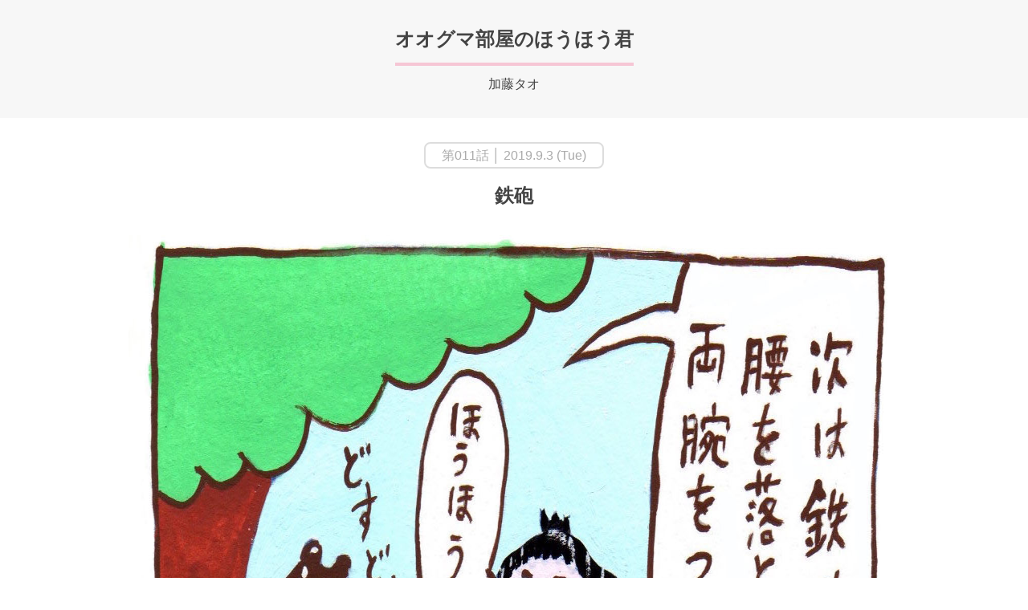

--- FILE ---
content_type: text/html; charset=UTF-8
request_url: https://pachikuri.jp/houhou/%E9%89%84%E7%A0%B2/
body_size: 6992
content:
<!DOCTYPE html><html dir="ltr" lang="ja" prefix="og: https://ogp.me/ns#"><head><meta charset="UTF-8"> <script>if((navigator.userAgent.indexOf('iPhone') > 0) || navigator.userAgent.indexOf('iPod') > 0 || navigator.userAgent.indexOf('Android') > 0) {
	document.write('<meta name="viewport" content="width=device-width, initial-scale=1.0,minimum-scale=1.0">');
}else{
	document.write('<meta content="width=1180" name="viewport">');
}</script> <meta http-equiv="X-UA-Compatible" content="IE=edge"><title>鉄砲 - 無料で読める漫画・４コマサイト | パチクリ！</title><meta name="robots" content="max-image-preview:large" /><link rel="canonical" href="https://pachikuri.jp/houhou/%e9%89%84%e7%a0%b2/" /><meta name="generator" content="All in One SEO (AIOSEO) 4.5.6" />  <script async src="https://www.googletagmanager.com/gtag/js?id=UA-102096109-1"></script> <script>window.dataLayer = window.dataLayer || [];
  function gtag(){dataLayer.push(arguments);}
  gtag('js', new Date());

  gtag('config', 'UA-102096109-1');</script> <meta property="og:locale" content="ja_JP" /><meta property="og:site_name" content="無料で読める漫画・４コマサイト | パチクリ！ -" /><meta property="og:type" content="article" /><meta property="og:title" content="鉄砲 - 無料で読める漫画・４コマサイト | パチクリ！" /><meta property="og:url" content="https://pachikuri.jp/houhou/%e9%89%84%e7%a0%b2/" /><meta property="article:published_time" content="2019-09-03T03:05:52+00:00" /><meta property="article:modified_time" content="2020-07-14T06:21:43+00:00" /><meta name="twitter:card" content="summary" /><meta name="twitter:title" content="鉄砲 - 無料で読める漫画・４コマサイト | パチクリ！" /><meta name="twitter:image" content="https://pachikuri.jp/wp-content/uploads/2019/08/houhou_11s.png" /> <script type="application/ld+json" class="aioseo-schema">{"@context":"https:\/\/schema.org","@graph":[{"@type":"BlogPosting","@id":"https:\/\/pachikuri.jp\/houhou\/%e9%89%84%e7%a0%b2\/#blogposting","name":"\u9244\u7832 - \u7121\u6599\u3067\u8aad\u3081\u308b\u6f2b\u753b\u30fb\uff14\u30b3\u30de\u30b5\u30a4\u30c8 | \u30d1\u30c1\u30af\u30ea\uff01","headline":"\u9244\u7832","author":{"@id":"https:\/\/pachikuri.jp\/author\/shufu_pachikuri\/#author"},"publisher":{"@id":"https:\/\/pachikuri.jp\/#organization"},"image":{"@type":"ImageObject","url":"https:\/\/pachikuri.jp\/wp-content\/uploads\/2019\/08\/houhou_11s.png","width":350,"height":349},"datePublished":"2019-09-03T12:05:52+09:00","dateModified":"2020-07-14T15:21:43+09:00","inLanguage":"ja","mainEntityOfPage":{"@id":"https:\/\/pachikuri.jp\/houhou\/%e9%89%84%e7%a0%b2\/#webpage"},"isPartOf":{"@id":"https:\/\/pachikuri.jp\/houhou\/%e9%89%84%e7%a0%b2\/#webpage"},"articleSection":"\u30aa\u30aa\u30b0\u30de\u90e8\u5c4b\u306e\u307b\u3046\u307b\u3046\u541b"},{"@type":"BreadcrumbList","@id":"https:\/\/pachikuri.jp\/houhou\/%e9%89%84%e7%a0%b2\/#breadcrumblist","itemListElement":[{"@type":"ListItem","@id":"https:\/\/pachikuri.jp\/#listItem","position":1,"name":"Home","item":"https:\/\/pachikuri.jp\/","nextItem":"https:\/\/pachikuri.jp\/houhou\/#listItem"},{"@type":"ListItem","@id":"https:\/\/pachikuri.jp\/houhou\/#listItem","position":2,"name":"\u30aa\u30aa\u30b0\u30de\u90e8\u5c4b\u306e\u307b\u3046\u307b\u3046\u541b","item":"https:\/\/pachikuri.jp\/houhou\/","nextItem":"https:\/\/pachikuri.jp\/houhou\/%e9%89%84%e7%a0%b2\/#listItem","previousItem":"https:\/\/pachikuri.jp\/#listItem"},{"@type":"ListItem","@id":"https:\/\/pachikuri.jp\/houhou\/%e9%89%84%e7%a0%b2\/#listItem","position":3,"name":"\u9244\u7832","previousItem":"https:\/\/pachikuri.jp\/houhou\/#listItem"}]},{"@type":"Organization","@id":"https:\/\/pachikuri.jp\/#organization","name":"\u7121\u6599\u3067\u8aad\u3081\u308b\u6f2b\u753b\u30fb\uff14\u30b3\u30de\u30b5\u30a4\u30c8 | \u30d1\u30c1\u30af\u30ea\uff01","url":"https:\/\/pachikuri.jp\/"},{"@type":"Person","@id":"https:\/\/pachikuri.jp\/author\/shufu_pachikuri\/#author","url":"https:\/\/pachikuri.jp\/author\/shufu_pachikuri\/","name":"\u7ba1\u7406\u8005"},{"@type":"WebPage","@id":"https:\/\/pachikuri.jp\/houhou\/%e9%89%84%e7%a0%b2\/#webpage","url":"https:\/\/pachikuri.jp\/houhou\/%e9%89%84%e7%a0%b2\/","name":"\u9244\u7832 - \u7121\u6599\u3067\u8aad\u3081\u308b\u6f2b\u753b\u30fb\uff14\u30b3\u30de\u30b5\u30a4\u30c8 | \u30d1\u30c1\u30af\u30ea\uff01","inLanguage":"ja","isPartOf":{"@id":"https:\/\/pachikuri.jp\/#website"},"breadcrumb":{"@id":"https:\/\/pachikuri.jp\/houhou\/%e9%89%84%e7%a0%b2\/#breadcrumblist"},"author":{"@id":"https:\/\/pachikuri.jp\/author\/shufu_pachikuri\/#author"},"creator":{"@id":"https:\/\/pachikuri.jp\/author\/shufu_pachikuri\/#author"},"image":{"@type":"ImageObject","url":"https:\/\/pachikuri.jp\/wp-content\/uploads\/2019\/08\/houhou_11s.png","@id":"https:\/\/pachikuri.jp\/houhou\/%e9%89%84%e7%a0%b2\/#mainImage","width":350,"height":349},"primaryImageOfPage":{"@id":"https:\/\/pachikuri.jp\/houhou\/%e9%89%84%e7%a0%b2\/#mainImage"},"datePublished":"2019-09-03T12:05:52+09:00","dateModified":"2020-07-14T15:21:43+09:00"},{"@type":"WebSite","@id":"https:\/\/pachikuri.jp\/#website","url":"https:\/\/pachikuri.jp\/","name":"\u7121\u6599\u3067\u8aad\u3081\u308b\u6f2b\u753b\u30fb\uff14\u30b3\u30de\u30b5\u30a4\u30c8 | \u30d1\u30c1\u30af\u30ea\uff01","inLanguage":"ja","publisher":{"@id":"https:\/\/pachikuri.jp\/#organization"}}]}</script> <link rel='dns-prefetch' href='//stats.wp.com' /><link rel='dns-prefetch' href='//v0.wordpress.com' /><style>img#wpstats{display:none}</style><style type="text/css">.recentcomments a{display:inline !important;padding:0 !important;margin:0 !important;}</style><meta name="format-detection" content="telephone=no"><link rel="shortcut icon" href="https://pachikuri.jp/wp-content/themes/pachikuri/icon.ico"><link rel="apple-touch-icon" href="https://pachikuri.jp/apple-touch-icon.png"><link rel="stylesheet" href="https://cdnjs.cloudflare.com/ajax/libs/normalize/4.2.0/normalize.min.css"><link rel="stylesheet" href="https://pachikuri.jp/wp-content/themes/pachikuri/css/style.css"><meta property="og:image:width" content="350"><meta property="og:image:height" content="350"><meta name="logly:image" content="https://pachikuri.jp/wp-content/uploads/2019/08/houhou_11s.png"><meta name="logly:title" content="鉄砲">  <script>(function(w,d,s,l,i){w[l]=w[l]||[];w[l].push({'gtm.start':
new Date().getTime(),event:'gtm.js'});var f=d.getElementsByTagName(s)[0],
j=d.createElement(s),dl=l!='dataLayer'?'&l='+l:'';j.async=true;j.src=
'https://www.googletagmanager.com/gtm.js?id='+i+dl;f.parentNode.insertBefore(j,f);
})(window,document,'script','dataLayer','GTM-WHDCF5J');</script> </head><body class="post-template-default single single-post postid-11533 single-format-standard group-blog"> <noscript><iframe src="https://www.googletagmanager.com/ns.html?id=GTM-WHDCF5J"
height="0" width="0" style="display:none;visibility:hidden"></iframe></noscript><section class="mangaHead"><div class="headline__txt--mangaHead"><div class="headline__txt__name--mangaHead"><ul class="post-categories"><li><a href="https://pachikuri.jp/houhou/" rel="category tag">オオグマ部屋のほうほう君</a></li></ul></div><div class="headline__txt__author--mangaHead">加藤タオ</div></div><div class="mangaHead__updated"> 第011話 │ 			2019.9.3 (Tue)</div><h1 class="mangaHead__title">鉄砲</h1></section><main class="manga row sample" id="js-manga"> <span class="hidden_image"><img fetchpriority="high" decoding="async" width="350" height="349" class="alignnone size-full wp-image-11535" src="https://pachikuri.jp/wp-content/uploads/2019/08/houhou_11s.png" alt="" srcset="https://pachikuri.jp/wp-content/uploads/2019/08/houhou_11s.png 350w, https://pachikuri.jp/wp-content/uploads/2019/08/houhou_11s-150x150.png 150w, https://pachikuri.jp/wp-content/uploads/2019/08/houhou_11s-300x300.png 300w" sizes="(max-width: 350px) 100vw, 350px" /></span><span class="not_resizing"><img decoding="async" width="1512" height="4187" class="alignnone size-full wp-image-11534" src="https://pachikuri.jp/wp-content/uploads/2019/08/houhou_11.png" alt="" srcset="https://pachikuri.jp/wp-content/uploads/2019/08/houhou_11.png 1512w, https://pachikuri.jp/wp-content/uploads/2019/08/houhou_11-108x300.png 108w, https://pachikuri.jp/wp-content/uploads/2019/08/houhou_11-768x2127.png 768w, https://pachikuri.jp/wp-content/uploads/2019/08/houhou_11-370x1024.png 370w" sizes="(max-width: 1512px) 100vw, 1512px" /></span></main><p class="mangaNextUpdate">毎週火曜日</p><section class="mangaFuncs"> <a class="mangaFuncs__btn mangaFuncs__btn--prev" href="https://pachikuri.jp/?p=11529"> <i class="fa fa-arrow-circle-left"></i>前の話へ </a> <a class="mangaFuncs__btn mangaFuncs__btn--next" href="https://pachikuri.jp/?p=11661"> 次の話へ<i class="fa fa-arrow-circle-right"></i> </a></section><div class="footerBtnWrap footerBtnWrap--manga"> <a class="footerBtn" href="https://pachikuri.jp/houhou/">作品紹介ページへもどる</a></div><section class="mangaFuncs"><div class="sakuhinFuncs__social sakuhinFuncs__social--center"> <a class="sakuhinFuncs__social__labelBtn" href="https://twitter.com/intent/tweet?text=【オオグマ部屋のほうほう君】第011話 鉄砲│登録不要完全無料のコミックサイト『パチクリ』&url=https%3A%2F%2Fpachikuri.jp%2Fhouhou%2F%25e9%2589%2584%25e7%25a0%25b2%2F&via=pachikuri_comic" rel=”nofollow” onClick="window.open(encodeURI(decodeURI(this.href)),'twwindow', personalbar=0, toolbar=0, scrollbars=1'); return false;" target="_blank"> <i class="fa fa-twitter"></i><div class="sakuhinFuncs__social__btnLabel">Twitterで<br>シェア</div> </a> <a class="sakuhinFuncs__social__labelBtn" href="https://www.facebook.com/sharer/sharer.php?u=https://pachikuri.jp/houhou/%e9%89%84%e7%a0%b2/" target="_blank"> <i class="fa fa-facebook"></i><div class="sakuhinFuncs__social__btnLabel">Facebookで<br>シェア</div> </a> <a class="sakuhinFuncs__social__labelBtn sakuhinFuncs__social__labelBtn--line" href="//line.me/R/msg/text/?【オオグマ部屋のほうほう君】第011話 鉄砲│登録不要完全無料のコミックサイト『パチクリ』 https://pachikuri.jp/houhou/%e9%89%84%e7%a0%b2/" target="_blank"> <i class="sakuhinFuncs__social__icon--line"></i><div class="sakuhinFuncs__social__btnLabel">LINEで<br>送る</div> </a></div></section><section class="bnrAera bnrAera--manga"><div class="bnrAera clearfix"> <script type="text/javascript">var adstir_vars = {
  ver: "4.0",
  type: "native",
  app_id: "MEDIA-4a004ac4",
  ad_spot: 4,
  native_html: ""
};</script> <script type="text/javascript" src="https://js.ad-stir.com/js/adstir_native.js"></script> </div></section><div class="footerBtnWrap"> <a class="footerBtn footerBtn--ranking" href="https://pachikuri.jp/#js-tab-ranking"> <i class="fa fa-trophy"></i>人気ランキングをみる </a> <a class="footerBtn" href="https://pachikuri.jp"> <i class="fa fa-home"></i>ホーム </a></div><footer class="footer"><div class="pagetop"><div class="row"><div class="js-pageTop btnPageTop"> <i class="fa fa-angle-double-up"></i><span class="pcOnly">BACK TO </span>TOP</div></div></div><div class="row footer__wrap"><div class="footer__info"><div class="footer__head"><div class="footer__logo"> <a href="https://pachikuri.jp"><img class="footer__logoImg" src="https://pachikuri.jp/wp-content/themes/pachikuri/img/logo.png" alt="パチクリ！web comic"></a></div><nav class="footer__link"> <a class="footer__link__item" href="https://pachikuri.jp" data-tor-smoothScroll="noSmooth">ホーム</a> <a class="footer__link__item" href="https://pachikuri.jp/news/" data-tor-smoothScroll="noSmooth">NEWS</a> <a class="footer__link__item" href="https://pachikuri.jp/list_manga/" data-tor-smoothScroll="noSmooth">作品一覧</a> <a class="footer__link__item" href="http://www.shufu.co.jp/" target="_blank">運営会社</a> <a class="footer__link__item" href="/privacy/" target="_blank">プライパシーポリシー</a></nav><nav class="footer__spLink spOnly"> <a class="footer__spLink__item footer__spLink__item--news" href="https://pachikuri.jp/news/" data-tor-smoothScroll="noSmooth">NEWS</a> <a class="footer__spLink__item footer__spLink__item--listManga" href="https://pachikuri.jp/list_manga/" data-tor-smoothScroll="noSmooth">作品一覧</a> <a class="footer__spLink__item" href="http://www.shufu.co.jp/" target="_blank">運営会社</a> <a class="footer__spLink__item" href="/privacy/" target="_blank">プライパシーポリシー</a> <a class="footer__spLink__item footer__spLink__item--single" href="https://pachikuri.jp" data-tor-smoothScroll="noSmooth">ホーム</a></nav></div><div class="footer__social"> <a class="footer__social__btn fa fa-twitter" href="https://twitter.com/intent/tweet?text=登録不要完全無料のコミックサイト『パチクリ』&url=https://pachikuri.jp&via=pachikuri_comic" rel=”nofollow” onClick="window.open(encodeURI(decodeURI(this.href)),'twwindow', personalbar=0, toolbar=0, scrollbars=1'); return false;" target="_blank"></a> <a class="footer__social__btn fa fa-facebook" href="https://www.facebook.com/sharer/sharer.php?u=https://pachikuri.jp" target="_blank"></a> <a class="footer__social__btn footer__social__btn--line" href="//line.me/R/msg/text/?鉄砲https://pachikuri.jp%0A" target="_blank"></a></div></div></div><nav class="footer__relationSite"><p class="footer__relationSite__headline">[ 主婦と生活社 関連サイト ]</p> <a class="footer__relationSite__item" href="http://www.jprime.jp/" target="_blank">週刊女性PRIME</a> <a class="footer__relationSite__item" href="http://www.pashplus.jp/" target="_blank">PASH! PLUS</a> <a class="footer__relationSite__item" href="http://ar-mag.jp/" target="_blank">ar web</a> <a class="footer__relationSite__item" href="http://chanto.jp.net/" target="_blank">CHANTO</a> <a class="footer__relationSite__item" href="http://cazual.tv/" target="_blank">日本×アウトドア【cazual】</a> <a class="footer__relationSite__item" href="https://www.leon.jp/" target="_ blank">Web LEON</a></nav><div class="footer__contact"> <a class="footer__contact__btn fa fa-envelope-o" href="mailto:pachikuri@mb.shufu.co.jp">お問い合わせ</a></div><div class="footer__copyright"><p>COPYRIGHT © SHUFU TO SEIKATSU SHA <br class="spOnly">CO.,LTD. All rights reserved.</p></div></footer><link rel='stylesheet' id='wp-block-library-css' href='https://pachikuri.jp/wp-includes/css/dist/block-library/style.min.css?ver=6.4.3' type='text/css' media='all' /><style id='wp-block-library-inline-css' type='text/css'>.has-text-align-justify{text-align:justify;}</style><link rel='stylesheet' id='mediaelement-css' href='https://pachikuri.jp/wp-includes/js/mediaelement/mediaelementplayer-legacy.min.css?ver=4.2.17' type='text/css' media='all' /><link rel='stylesheet' id='wp-mediaelement-css' href='https://pachikuri.jp/wp-includes/js/mediaelement/wp-mediaelement.min.css?ver=6.4.3' type='text/css' media='all' /><style id='jetpack-sharing-buttons-style-inline-css' type='text/css'>.jetpack-sharing-buttons__services-list{display:flex;flex-direction:row;flex-wrap:wrap;gap:0;list-style-type:none;margin:5px;padding:0}.jetpack-sharing-buttons__services-list.has-small-icon-size{font-size:12px}.jetpack-sharing-buttons__services-list.has-normal-icon-size{font-size:16px}.jetpack-sharing-buttons__services-list.has-large-icon-size{font-size:24px}.jetpack-sharing-buttons__services-list.has-huge-icon-size{font-size:36px}@media print{.jetpack-sharing-buttons__services-list{display:none!important}}ul.jetpack-sharing-buttons__services-list.has-background{padding:1.25em 2.375em}</style><style id='classic-theme-styles-inline-css' type='text/css'>/*! This file is auto-generated */
.wp-block-button__link{color:#fff;background-color:#32373c;border-radius:9999px;box-shadow:none;text-decoration:none;padding:calc(.667em + 2px) calc(1.333em + 2px);font-size:1.125em}.wp-block-file__button{background:#32373c;color:#fff;text-decoration:none}</style><style id='global-styles-inline-css' type='text/css'>body{--wp--preset--color--black: #000000;--wp--preset--color--cyan-bluish-gray: #abb8c3;--wp--preset--color--white: #ffffff;--wp--preset--color--pale-pink: #f78da7;--wp--preset--color--vivid-red: #cf2e2e;--wp--preset--color--luminous-vivid-orange: #ff6900;--wp--preset--color--luminous-vivid-amber: #fcb900;--wp--preset--color--light-green-cyan: #7bdcb5;--wp--preset--color--vivid-green-cyan: #00d084;--wp--preset--color--pale-cyan-blue: #8ed1fc;--wp--preset--color--vivid-cyan-blue: #0693e3;--wp--preset--color--vivid-purple: #9b51e0;--wp--preset--gradient--vivid-cyan-blue-to-vivid-purple: linear-gradient(135deg,rgba(6,147,227,1) 0%,rgb(155,81,224) 100%);--wp--preset--gradient--light-green-cyan-to-vivid-green-cyan: linear-gradient(135deg,rgb(122,220,180) 0%,rgb(0,208,130) 100%);--wp--preset--gradient--luminous-vivid-amber-to-luminous-vivid-orange: linear-gradient(135deg,rgba(252,185,0,1) 0%,rgba(255,105,0,1) 100%);--wp--preset--gradient--luminous-vivid-orange-to-vivid-red: linear-gradient(135deg,rgba(255,105,0,1) 0%,rgb(207,46,46) 100%);--wp--preset--gradient--very-light-gray-to-cyan-bluish-gray: linear-gradient(135deg,rgb(238,238,238) 0%,rgb(169,184,195) 100%);--wp--preset--gradient--cool-to-warm-spectrum: linear-gradient(135deg,rgb(74,234,220) 0%,rgb(151,120,209) 20%,rgb(207,42,186) 40%,rgb(238,44,130) 60%,rgb(251,105,98) 80%,rgb(254,248,76) 100%);--wp--preset--gradient--blush-light-purple: linear-gradient(135deg,rgb(255,206,236) 0%,rgb(152,150,240) 100%);--wp--preset--gradient--blush-bordeaux: linear-gradient(135deg,rgb(254,205,165) 0%,rgb(254,45,45) 50%,rgb(107,0,62) 100%);--wp--preset--gradient--luminous-dusk: linear-gradient(135deg,rgb(255,203,112) 0%,rgb(199,81,192) 50%,rgb(65,88,208) 100%);--wp--preset--gradient--pale-ocean: linear-gradient(135deg,rgb(255,245,203) 0%,rgb(182,227,212) 50%,rgb(51,167,181) 100%);--wp--preset--gradient--electric-grass: linear-gradient(135deg,rgb(202,248,128) 0%,rgb(113,206,126) 100%);--wp--preset--gradient--midnight: linear-gradient(135deg,rgb(2,3,129) 0%,rgb(40,116,252) 100%);--wp--preset--font-size--small: 13px;--wp--preset--font-size--medium: 20px;--wp--preset--font-size--large: 36px;--wp--preset--font-size--x-large: 42px;--wp--preset--spacing--20: 0.44rem;--wp--preset--spacing--30: 0.67rem;--wp--preset--spacing--40: 1rem;--wp--preset--spacing--50: 1.5rem;--wp--preset--spacing--60: 2.25rem;--wp--preset--spacing--70: 3.38rem;--wp--preset--spacing--80: 5.06rem;--wp--preset--shadow--natural: 6px 6px 9px rgba(0, 0, 0, 0.2);--wp--preset--shadow--deep: 12px 12px 50px rgba(0, 0, 0, 0.4);--wp--preset--shadow--sharp: 6px 6px 0px rgba(0, 0, 0, 0.2);--wp--preset--shadow--outlined: 6px 6px 0px -3px rgba(255, 255, 255, 1), 6px 6px rgba(0, 0, 0, 1);--wp--preset--shadow--crisp: 6px 6px 0px rgba(0, 0, 0, 1);}:where(.is-layout-flex){gap: 0.5em;}:where(.is-layout-grid){gap: 0.5em;}body .is-layout-flow > .alignleft{float: left;margin-inline-start: 0;margin-inline-end: 2em;}body .is-layout-flow > .alignright{float: right;margin-inline-start: 2em;margin-inline-end: 0;}body .is-layout-flow > .aligncenter{margin-left: auto !important;margin-right: auto !important;}body .is-layout-constrained > .alignleft{float: left;margin-inline-start: 0;margin-inline-end: 2em;}body .is-layout-constrained > .alignright{float: right;margin-inline-start: 2em;margin-inline-end: 0;}body .is-layout-constrained > .aligncenter{margin-left: auto !important;margin-right: auto !important;}body .is-layout-constrained > :where(:not(.alignleft):not(.alignright):not(.alignfull)){max-width: var(--wp--style--global--content-size);margin-left: auto !important;margin-right: auto !important;}body .is-layout-constrained > .alignwide{max-width: var(--wp--style--global--wide-size);}body .is-layout-flex{display: flex;}body .is-layout-flex{flex-wrap: wrap;align-items: center;}body .is-layout-flex > *{margin: 0;}body .is-layout-grid{display: grid;}body .is-layout-grid > *{margin: 0;}:where(.wp-block-columns.is-layout-flex){gap: 2em;}:where(.wp-block-columns.is-layout-grid){gap: 2em;}:where(.wp-block-post-template.is-layout-flex){gap: 1.25em;}:where(.wp-block-post-template.is-layout-grid){gap: 1.25em;}.has-black-color{color: var(--wp--preset--color--black) !important;}.has-cyan-bluish-gray-color{color: var(--wp--preset--color--cyan-bluish-gray) !important;}.has-white-color{color: var(--wp--preset--color--white) !important;}.has-pale-pink-color{color: var(--wp--preset--color--pale-pink) !important;}.has-vivid-red-color{color: var(--wp--preset--color--vivid-red) !important;}.has-luminous-vivid-orange-color{color: var(--wp--preset--color--luminous-vivid-orange) !important;}.has-luminous-vivid-amber-color{color: var(--wp--preset--color--luminous-vivid-amber) !important;}.has-light-green-cyan-color{color: var(--wp--preset--color--light-green-cyan) !important;}.has-vivid-green-cyan-color{color: var(--wp--preset--color--vivid-green-cyan) !important;}.has-pale-cyan-blue-color{color: var(--wp--preset--color--pale-cyan-blue) !important;}.has-vivid-cyan-blue-color{color: var(--wp--preset--color--vivid-cyan-blue) !important;}.has-vivid-purple-color{color: var(--wp--preset--color--vivid-purple) !important;}.has-black-background-color{background-color: var(--wp--preset--color--black) !important;}.has-cyan-bluish-gray-background-color{background-color: var(--wp--preset--color--cyan-bluish-gray) !important;}.has-white-background-color{background-color: var(--wp--preset--color--white) !important;}.has-pale-pink-background-color{background-color: var(--wp--preset--color--pale-pink) !important;}.has-vivid-red-background-color{background-color: var(--wp--preset--color--vivid-red) !important;}.has-luminous-vivid-orange-background-color{background-color: var(--wp--preset--color--luminous-vivid-orange) !important;}.has-luminous-vivid-amber-background-color{background-color: var(--wp--preset--color--luminous-vivid-amber) !important;}.has-light-green-cyan-background-color{background-color: var(--wp--preset--color--light-green-cyan) !important;}.has-vivid-green-cyan-background-color{background-color: var(--wp--preset--color--vivid-green-cyan) !important;}.has-pale-cyan-blue-background-color{background-color: var(--wp--preset--color--pale-cyan-blue) !important;}.has-vivid-cyan-blue-background-color{background-color: var(--wp--preset--color--vivid-cyan-blue) !important;}.has-vivid-purple-background-color{background-color: var(--wp--preset--color--vivid-purple) !important;}.has-black-border-color{border-color: var(--wp--preset--color--black) !important;}.has-cyan-bluish-gray-border-color{border-color: var(--wp--preset--color--cyan-bluish-gray) !important;}.has-white-border-color{border-color: var(--wp--preset--color--white) !important;}.has-pale-pink-border-color{border-color: var(--wp--preset--color--pale-pink) !important;}.has-vivid-red-border-color{border-color: var(--wp--preset--color--vivid-red) !important;}.has-luminous-vivid-orange-border-color{border-color: var(--wp--preset--color--luminous-vivid-orange) !important;}.has-luminous-vivid-amber-border-color{border-color: var(--wp--preset--color--luminous-vivid-amber) !important;}.has-light-green-cyan-border-color{border-color: var(--wp--preset--color--light-green-cyan) !important;}.has-vivid-green-cyan-border-color{border-color: var(--wp--preset--color--vivid-green-cyan) !important;}.has-pale-cyan-blue-border-color{border-color: var(--wp--preset--color--pale-cyan-blue) !important;}.has-vivid-cyan-blue-border-color{border-color: var(--wp--preset--color--vivid-cyan-blue) !important;}.has-vivid-purple-border-color{border-color: var(--wp--preset--color--vivid-purple) !important;}.has-vivid-cyan-blue-to-vivid-purple-gradient-background{background: var(--wp--preset--gradient--vivid-cyan-blue-to-vivid-purple) !important;}.has-light-green-cyan-to-vivid-green-cyan-gradient-background{background: var(--wp--preset--gradient--light-green-cyan-to-vivid-green-cyan) !important;}.has-luminous-vivid-amber-to-luminous-vivid-orange-gradient-background{background: var(--wp--preset--gradient--luminous-vivid-amber-to-luminous-vivid-orange) !important;}.has-luminous-vivid-orange-to-vivid-red-gradient-background{background: var(--wp--preset--gradient--luminous-vivid-orange-to-vivid-red) !important;}.has-very-light-gray-to-cyan-bluish-gray-gradient-background{background: var(--wp--preset--gradient--very-light-gray-to-cyan-bluish-gray) !important;}.has-cool-to-warm-spectrum-gradient-background{background: var(--wp--preset--gradient--cool-to-warm-spectrum) !important;}.has-blush-light-purple-gradient-background{background: var(--wp--preset--gradient--blush-light-purple) !important;}.has-blush-bordeaux-gradient-background{background: var(--wp--preset--gradient--blush-bordeaux) !important;}.has-luminous-dusk-gradient-background{background: var(--wp--preset--gradient--luminous-dusk) !important;}.has-pale-ocean-gradient-background{background: var(--wp--preset--gradient--pale-ocean) !important;}.has-electric-grass-gradient-background{background: var(--wp--preset--gradient--electric-grass) !important;}.has-midnight-gradient-background{background: var(--wp--preset--gradient--midnight) !important;}.has-small-font-size{font-size: var(--wp--preset--font-size--small) !important;}.has-medium-font-size{font-size: var(--wp--preset--font-size--medium) !important;}.has-large-font-size{font-size: var(--wp--preset--font-size--large) !important;}.has-x-large-font-size{font-size: var(--wp--preset--font-size--x-large) !important;}
.wp-block-navigation a:where(:not(.wp-element-button)){color: inherit;}
:where(.wp-block-post-template.is-layout-flex){gap: 1.25em;}:where(.wp-block-post-template.is-layout-grid){gap: 1.25em;}
:where(.wp-block-columns.is-layout-flex){gap: 2em;}:where(.wp-block-columns.is-layout-grid){gap: 2em;}
.wp-block-pullquote{font-size: 1.5em;line-height: 1.6;}</style><link rel='stylesheet' id='wp-pagenavi-css' href='https://pachikuri.jp/wp-content/plugins/wp-pagenavi/pagenavi-css.css?ver=2.70' type='text/css' media='all' /><link rel='stylesheet' id='jetpack_css-css' href='https://pachikuri.jp/wp-content/plugins/jetpack/css/jetpack.css?ver=13.1.1' type='text/css' media='all' /> <script type="text/javascript" src="https://pachikuri.jp/wp-content/themes/pachikuri/js/navigation.js?ver=20151215" id="pachikuri-navigation-js"></script> <script type="text/javascript" src="https://pachikuri.jp/wp-content/themes/pachikuri/js/skip-link-focus-fix.js?ver=20151215" id="pachikuri-skip-link-focus-fix-js"></script> <script type="text/javascript" src="https://stats.wp.com/e-202603.js" id="jetpack-stats-js" data-wp-strategy="defer"></script> <script type="text/javascript" id="jetpack-stats-js-after">_stq = window._stq || [];
_stq.push([ "view", JSON.parse("{\"v\":\"ext\",\"blog\":\"131673111\",\"post\":\"11533\",\"tz\":\"9\",\"srv\":\"pachikuri.jp\",\"j\":\"1:13.1.1\"}") ]);
_stq.push([ "clickTrackerInit", "131673111", "11533" ]);</script> <script src="//ajax.googleapis.com/ajax/libs/jquery/1.11.3/jquery.min.js"></script> <script src="https://pachikuri.jp/wp-content/themes/pachikuri/js/libs/bxslider/jquery.bxslider.min.js"></script> <script src="https://pachikuri.jp/wp-content/themes/pachikuri/js/libs/smoothscroll/smoothScroll.js"></script> <script src="https://pachikuri.jp/wp-content/themes/pachikuri/js/manga.js?v=20240315"></script> </body></html>